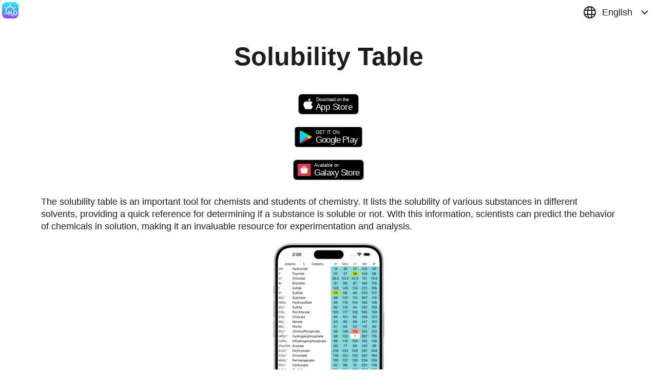

--- FILE ---
content_type: text/html
request_url: https://getchemistry.io/en/solubility/
body_size: 18918
content:
<!DOCTYPE html><html data-react-helmet="lang" lang="en"><head><meta charset="utf-8"><link href="/favicon.ico" rel="icon"><meta content="width=device-width,initial-scale=1" name="viewport"><link href="/images/favicon/apple-touch-icon-57x57.png" rel="apple-touch-icon" sizes="57x57"><link href="/images/favicon/apple-touch-icon-60x60.png" rel="apple-touch-icon" sizes="60x60"><link href="/images/favicon/apple-touch-icon-72x72.png" rel="apple-touch-icon" sizes="72x72"><link href="/images/favicon/apple-touch-icon-76x76.png" rel="apple-touch-icon" sizes="76x76"><link href="/images/favicon/apple-touch-icon-114x114.png" rel="apple-touch-icon" sizes="114x114"><link href="/images/favicon/apple-touch-icon-120x120.png" rel="apple-touch-icon" sizes="120x120"><link href="/images/favicon/apple-touch-icon-144x144.png" rel="apple-touch-icon" sizes="144x144"><link href="/images/favicon/apple-touch-icon-152x152.png" rel="apple-touch-icon" sizes="152x152"><link href="/images/favicon/apple-touch-icon-180x180.png" rel="apple-touch-icon" sizes="180x180"><link href="/images/favicon/favicon-32x32.png" rel="icon" sizes="32x32" type="/image/png"><link href="/images/favicon/android-chrome-192x192.png" rel="icon" sizes="192x192" type="/image/png"><link href="/images/favicon/favicon-96x96.png" rel="icon" sizes="96x96" type="/image/png"><link href="/images/favicon/favicon-16x16.png" rel="icon" sizes="16x16" type="/image/png"><link href="/images/favicon/manifest.json" rel="manifest"><link href="/images/favicon/favicon.ico" rel="shortcut icon"><meta content="#a70096" name="msapplication-TileColor"><meta content="/images/favicon/mstile-144x144.png" name="msapplication-TileImage"><meta content="/images/favicon/browserconfig.xml" name="msapplication-config"><title>Solubility Table</title><script defer src="/static/js/main.32fde10e.js" type="db59c12e382c4fa4ec6f3c2b-text/javascript"></script><link href="/static/css/main.d9de1487.css" rel="stylesheet"><style data-styled="active" data-styled-version="5.3.6">.jXBOxP{display:inline-block;flex:0 0 auto;width:24px;height:24px;fill:#1d1d1f;stroke:#1d1d1f}.jXBOxP g{fill:inherit;stroke:inherit}.jXBOxP :not([stroke])[fill=none]{stroke-width:0}.jXBOxP [stroke*="#"]{stroke:inherit;fill:none}.jXBOxP [fill*="#"],.jXBOxP [fill-rule]{fill:inherit;stroke:none}.linzFT{font-family:-apple-system,BlinkMacSystemFont,Roboto,"Segoe UI","Helvetica Neue",Arial,"Noto Sans","Liberation Sans",sans-serif;font-size:18px;line-height:24px;background-color:transparent;color:#1d1d1f;box-sizing:border-box;text-size-adjust:100%;-webkit-font-smoothing:antialiased}.ejlvja{display:flex;box-sizing:border-box;max-width:100%;min-width:0;min-height:0;flex-direction:column}.goGOxK{display:flex;box-sizing:border-box;max-width:100%;min-width:0;min-height:0;flex-direction:row;-webkit-box-pack:justify;justify-content:space-between}.hmXpWX{display:flex;box-sizing:border-box;max-width:100%;min-width:0;min-height:0;flex-direction:column;padding:4px}@media only screen and (max-width:800px){.hmXpWX{padding:4px}}.hWIzuv{display:flex;box-sizing:border-box;max-width:100%;-webkit-box-align:center;align-items:center;min-width:0;min-height:0;flex-direction:row;-webkit-box-pack:start;justify-content:flex-start;padding:12px}@media only screen and (max-width:800px){.hWIzuv{padding:6px}}.hVdkMG{display:flex;box-sizing:border-box;max-width:100%;min-width:0;min-height:0;flex-direction:row}.gDjCNV{display:flex;box-sizing:border-box;max-width:100%;-webkit-box-align:center;align-items:center;min-width:0;min-height:0;flex-direction:column;width:100%}.dlKylS{display:flex;box-sizing:border-box;max-width:100%;-webkit-box-align:center;align-items:center;min-width:0;min-height:0;flex-direction:column}.cXOljJ{display:flex;box-sizing:border-box;max-width:100%;-webkit-box-align:center;align-items:center;min-width:0;min-height:0;flex-direction:column;-webkit-box-pack:center;justify-content:center;padding-top:12px;padding-bottom:12px}@media only screen and (max-width:800px){.cXOljJ{padding-top:6px;padding-bottom:6px}}.jTlHje{display:flex;box-sizing:border-box;max-width:100%;-webkit-box-align:center;align-items:center;min-width:0;min-height:0;flex-direction:column;-webkit-box-pack:center;justify-content:center}.kVeqbu{display:flex;box-sizing:border-box;max-width:100%;border:1px solid #2dc9fb;min-width:0;min-height:0;flex-direction:column;height:40px}@media only screen and (max-width:800px){.kVeqbu{border:1px solid #2dc9fb}}.ctivLd{display:flex;box-sizing:border-box;max-width:100%;-webkit-box-align:center;align-items:center;min-width:0;min-height:0;flex-direction:column;-webkit-box-pack:center;justify-content:center;padding-top:12px;padding-bottom:48px}@media only screen and (max-width:800px){.ctivLd{padding-top:6px}}@media only screen and (max-width:800px){.ctivLd{padding-bottom:24px}}.fqysql{display:flex;box-sizing:border-box;max-width:100%;background-color:#73006d;color:#fff;min-width:0;min-height:0;flex-direction:column;width:100%;padding-top:24px;padding-bottom:24px}@media only screen and (max-width:800px){.fqysql{padding-top:12px;padding-bottom:12px}}.bcDYzV{display:flex;box-sizing:border-box;max-width:100%;min-width:0;min-height:0;flex-direction:row}@media only screen and (max-width:800px){.bcDYzV{flex-direction:column;flex-basis:auto;-webkit-box-pack:start;justify-content:flex-start;-webkit-box-align:stretch;align-items:stretch}}.eWHkgH{display:flex;box-sizing:border-box;max-width:100%;align-items:flex-start;min-width:0;min-height:0;flex-direction:column}.iGWxPP{flex:0 0 auto;align-self:stretch;width:12px}@media only screen and (max-width:800px){.iGWxPP{width:6px}}.bLRzTj{flex:0 0 auto;align-self:stretch;height:24px}@media only screen and (max-width:800px){.bLRzTj{height:12px}}.cNztpn{flex:0 0 auto;align-self:stretch;width:48px}@media only screen and (max-width:800px){.cNztpn{width:auto;height:24px}}.gTqNBY{font-size:50px;line-height:56px;max-width:1200px;font-weight:600;overflow-wrap:break-word;text-align:center}@media only screen and (max-width:800px){.gTqNBY{font-size:34px;line-height:40px;max-width:816px}}.itkcSh{font-size:18px;line-height:24px}.jlnVPj{font-size:18px;line-height:24px;max-width:none}.cnwiwc{display:inline-block;box-sizing:border-box;cursor:pointer;font:inherit;text-decoration:none;margin:0;background:0 0;overflow:visible;text-transform:none;color:inherit;outline:0;border:none;padding:0;text-align:inherit}.cnwiwc:focus{outline:0;box-shadow:#6fffb0 0 0 2px 2px}.cnwiwc:focus>circle,.cnwiwc:focus>ellipse,.cnwiwc:focus>line,.cnwiwc:focus>path,.cnwiwc:focus>polygon,.cnwiwc:focus>polyline,.cnwiwc:focus>rect{outline:0;box-shadow:#6fffb0 0 0 2px 2px}</style><meta content="light dark" name="color-scheme" data-react-helmet="true"><meta content="#2DC9FB" name="theme-color" data-react-helmet="true"><meta content="#9849FF" name="theme-color" data-react-helmet="true" media="(prefers-color-scheme: dark)"><link href="https://getchemistry.io/solubility/" rel="alternate" data-react-helmet="true" hreflang="x-default"><link href="https://getchemistry.io/af/solubility/" rel="alternate" data-react-helmet="true" hreflang="af"><link href="https://getchemistry.io/ar/solubility/" rel="alternate" data-react-helmet="true" hreflang="ar"><link href="https://getchemistry.io/be/solubility/" rel="alternate" data-react-helmet="true" hreflang="be"><link href="https://getchemistry.io/ca/solubility/" rel="alternate" data-react-helmet="true" hreflang="ca"><link href="https://getchemistry.io/cs/solubility/" rel="alternate" data-react-helmet="true" hreflang="cs"><link href="https://getchemistry.io/da/solubility/" rel="alternate" data-react-helmet="true" hreflang="da"><link href="https://getchemistry.io/de/solubility/" rel="alternate" data-react-helmet="true" hreflang="de"><link href="https://getchemistry.io/el/solubility/" rel="alternate" data-react-helmet="true" hreflang="el"><link href="https://getchemistry.io/en/solubility/" rel="alternate" data-react-helmet="true" hreflang="en"><link href="https://getchemistry.io/es/solubility/" rel="alternate" data-react-helmet="true" hreflang="es"><link href="https://getchemistry.io/es-Mx/solubility/" rel="alternate" data-react-helmet="true" hreflang="es-Mx"><link href="https://getchemistry.io/fi/solubility/" rel="alternate" data-react-helmet="true" hreflang="fi"><link href="https://getchemistry.io/fr/solubility/" rel="alternate" data-react-helmet="true" hreflang="fr"><link href="https://getchemistry.io/he/solubility/" rel="alternate" data-react-helmet="true" hreflang="he"><link href="https://getchemistry.io/hi/solubility/" rel="alternate" data-react-helmet="true" hreflang="hi"><link href="https://getchemistry.io/hr/solubility/" rel="alternate" data-react-helmet="true" hreflang="hr"><link href="https://getchemistry.io/hu/solubility/" rel="alternate" data-react-helmet="true" hreflang="hu"><link href="https://getchemistry.io/id/solubility/" rel="alternate" data-react-helmet="true" hreflang="id"><link href="https://getchemistry.io/it/solubility/" rel="alternate" data-react-helmet="true" hreflang="it"><link href="https://getchemistry.io/ja/solubility/" rel="alternate" data-react-helmet="true" hreflang="ja"><link href="https://getchemistry.io/kk/solubility/" rel="alternate" data-react-helmet="true" hreflang="kk"><link href="https://getchemistry.io/ko/solubility/" rel="alternate" data-react-helmet="true" hreflang="ko"><link href="https://getchemistry.io/ms/solubility/" rel="alternate" data-react-helmet="true" hreflang="ms"><link href="https://getchemistry.io/nb/solubility/" rel="alternate" data-react-helmet="true" hreflang="nb"><link href="https://getchemistry.io/nl/solubility/" rel="alternate" data-react-helmet="true" hreflang="nl"><link href="https://getchemistry.io/pl/solubility/" rel="alternate" data-react-helmet="true" hreflang="pl"><link href="https://getchemistry.io/pt/solubility/" rel="alternate" data-react-helmet="true" hreflang="pt"><link href="https://getchemistry.io/pt-Br/solubility/" rel="alternate" data-react-helmet="true" hreflang="pt-Br"><link href="https://getchemistry.io/ro/solubility/" rel="alternate" data-react-helmet="true" hreflang="ro"><link href="https://getchemistry.io/ru/solubility/" rel="alternate" data-react-helmet="true" hreflang="ru"><link href="https://getchemistry.io/sk/solubility/" rel="alternate" data-react-helmet="true" hreflang="sk"><link href="https://getchemistry.io/sv/solubility/" rel="alternate" data-react-helmet="true" hreflang="sv"><link href="https://getchemistry.io/th/solubility/" rel="alternate" data-react-helmet="true" hreflang="th"><link href="https://getchemistry.io/tr/solubility/" rel="alternate" data-react-helmet="true" hreflang="tr"><link href="https://getchemistry.io/uk/solubility/" rel="alternate" data-react-helmet="true" hreflang="uk"><link href="https://getchemistry.io/vi/solubility/" rel="alternate" data-react-helmet="true" hreflang="vi"><link href="https://getchemistry.io/zh/solubility/" rel="alternate" data-react-helmet="true" hreflang="zh"><link href="https://getchemistry.io/zh-Hans/solubility/" rel="alternate" data-react-helmet="true" hreflang="zh-Hans"><link href="https://getchemistry.io/zh-Hant/solubility/" rel="alternate" data-react-helmet="true" hreflang="zh-Hant"><meta content="app-id=493558583, app-argument=https://getchemistry.io/solubility/" name="apple-itunes-app" data-react-helmet="true"></head><body><div id="root"><div class="StyledGrommet-sc-19lkkz7-0 linzFT"><div class="StyledBox-sc-13pk1d4-0 ejlvja"><div class="StyledBox-sc-13pk1d4-0 goGOxK" style="top:0;right:0;left:0;z-index:1000"><a href="/en/"><div class="StyledBox-sc-13pk1d4-0 hmXpWX"><picture><source srcset="/static/media/Icon@1x.e12e0d739b721d440bfd.webp, /static/media/Icon@2x.2021a03dcd552eada6bd.webp 2x, /static/media/Icon@3x.701b7a5e26914c0a2c41.webp 3x" type="image/webp"><source srcset="/static/media/Icon@1x.2718314e7b7cebfd89d4.png, /static/media/Icon@2x.a7afff2231c724fda2a6.png 2x, /static/media/Icon@3x.04b0c8cfc609a4ffb2e8.png 3x" type="image/png"><img alt="Chemistry app icon" src="/static/media/Icon@1x.2718314e7b7cebfd89d4.png" height="32" srcset="/static/media/Icon@1x.2718314e7b7cebfd89d4.png, /static/media/Icon@2x.a7afff2231c724fda2a6.png 2x, /static/media/Icon@3x.04b0c8cfc609a4ffb2e8.png 3x" width="32"></picture></div></a><button aria-expanded="false" aria-haspopup="menu" aria-label="Open Menu" class="StyledButton-sc-323bzc-0 cnwiwc notSelectable_notSelectable__OUGBC" type="button"><div class="StyledBox-sc-13pk1d4-0 hWIzuv"><span class="StyledText-sc-1sadyjn-0 itkcSh"><div class="StyledBox-sc-13pk1d4-0 hVdkMG" aria-haspopup="true" lang="en"><svg aria-label="Language" class="StyledIcon-sc-ofa7kd-0 jXBOxP" viewBox="0 0 24 24"><path d="M12 23c6.075 0 11-4.925 11-11S18.075 1 12 1 1 5.925 1 12s4.925 11 11 11zm0 0c3 0 4-5 4-11S15 1 12 1 8 6 8 12s1 11 4 11zM2 16h20M2 8h20" fill="none" stroke="#000" stroke-width="2"></path></svg><div class="StyledBox__StyledBoxGap-sc-13pk1d4-1 iGWxPP"></div>English</div></span><div class="StyledBox__StyledBoxGap-sc-13pk1d4-1 iGWxPP"></div><svg aria-label="FormDown" class="StyledIcon-sc-ofa7kd-0 jXBOxP" viewBox="0 0 24 24"><path d="m18 9-6 6-6-6" fill="none" stroke="#000" stroke-width="2"></path></svg></div></button></div><div class="StyledBox-sc-13pk1d4-0 gDjCNV"><div class="StyledBox-sc-13pk1d4-0 dlKylS" style="width:87.5%"><h1 class="StyledHeading-sc-1rdh4aw-0 gTqNBY">Solubility Table</h1><div class="StyledBox-sc-13pk1d4-0 cXOljJ"><div class="StyledBox-sc-13pk1d4-0 jTlHje"><a href="https://apps.apple.com/app/chemistry/id493558583?pt=965231&ct=getchemistry.io&mt=8" target="_blank" rel="noopener noreferrer" class="StoreBadges_reference__c6Mmx notSelectable_notSelectable__OUGBC ios_app_store_button"><div class="StyledBox-sc-13pk1d4-0 kVeqbu" style="border-image-source:url([data-uri]);border-image-slice:39 16 39 76;border-image-width:39 16 39 76;border-image-repeat:round"><div class="StyledBox-sc-13pk1d4-0 ejlvja StoreBadges_appStore__npRAQ"><span class="StyledText-sc-1sadyjn-0 itkcSh StoreBadges_message__rvpIj">Download on the</span><span class="StyledText-sc-1sadyjn-0 itkcSh StoreBadges_title__jVKKK">App Store</span></div></div></a><div class="StyledBox__StyledBoxGap-sc-13pk1d4-1 bLRzTj"></div><a href="https://play.google.com/store/apps/details?id=com.chemistry&referrer=getchemistry.io" target="_blank" rel="noopener noreferrer" class="StoreBadges_reference__c6Mmx notSelectable_notSelectable__OUGBC"><div class="StyledBox-sc-13pk1d4-0 kVeqbu StoreBadges_googlePlay__unVZ6" style="border-image-source:url([data-uri]);border-image-slice:39 16 39 76;border-image-width:39 16 39 76;border-image-repeat:round"><span class="StyledText-sc-1sadyjn-0 itkcSh StoreBadges_message__rvpIj">GET IT ON</span><span class="StyledText-sc-1sadyjn-0 itkcSh StoreBadges_title__jVKKK">Google Play</span></div></a></div><div class="StyledBox__StyledBoxGap-sc-13pk1d4-1 bLRzTj"></div><div class="StyledBox-sc-13pk1d4-0 jTlHje"><a href="https://apps.samsung.com/appquery/appDetail.as?appId=com.chemistry&source=GBadge_01_514074_tag&directOpen=true&ads=ddb0e6f9&nonOrgType=fce692ba" target="_blank" rel="noopener noreferrer" class="StoreBadges_reference__c6Mmx notSelectable_notSelectable__OUGBC"><div class="StyledBox-sc-13pk1d4-0 kVeqbu StoreBadges_samsungGalaxyStore__QDWuc" style="border-image-source:url([data-uri]);border-image-slice:39 16 39 76;border-image-width:39 16 39 76;border-image-repeat:round"><span class="StyledText-sc-1sadyjn-0 itkcSh StoreBadges_message__rvpIj">Available on</span><span class="StyledText-sc-1sadyjn-0 itkcSh StoreBadges_title__jVKKK">Galaxy Store</span></div></a></div></div><p class="StyledParagraph-sc-tbetod-0 jlnVPj">The solubility table is an important tool for chemists and students of chemistry. It lists the solubility of various substances in different solvents, providing a quick reference for determining if a substance is soluble or not. With this information, scientists can predict the behavior of chemicals in solution, making it an invaluable resource for experimentation and analysis.</p><picture><source srcset="/screenshots/en/iPhone%2015%20Pro%20Max-6_solubility@1x.webp, /screenshots/en/iPhone%2015%20Pro%20Max-6_solubility@2x.webp 2x, /screenshots/en/iPhone%2015%20Pro%20Max-6_solubility@3x.webp 3x" type="image/webp"><source srcset="/screenshots/en/iPhone%2015%20Pro%20Max-6_solubility@1x.png, /screenshots/en/iPhone%2015%20Pro%20Max-6_solubility@2x.png 2x, /screenshots/en/iPhone%2015%20Pro%20Max-6_solubility@3x.png 3x" type="image/png"><img alt="Solubility table - Chemistry mobile application screenshot" src="/screenshots/en/iPhone%2015%20Pro%20Max-6_solubility@1x.png" height="450" srcset="/screenshots/en/iPhone%2015%20Pro%20Max-6_solubility@1x.png, /screenshots/en/iPhone%2015%20Pro%20Max-6_solubility@2x.png 2x, /screenshots/en/iPhone%2015%20Pro%20Max-6_solubility@3x.png 3x" width="220" decoding="async" loading="lazy"></picture><p class="StyledParagraph-sc-tbetod-0 jlnVPj">One fun fact about solubility is that temperature can have a significant effect on solubility. For example, increasing the temperature of a solvent can increase the solubility of a solid in that solvent. This means that if you have a cup of hot tea and add sugar to it, the sugar will dissolve more quickly than if you added it to a glass of iced tea. This simple example showcases the importance of understanding solubility and how it can be used in everyday life.</p><p class="StyledParagraph-sc-tbetod-0 jlnVPj">If you're looking to dive deeper into the world of solubility, consider downloading the Chemistry application. Our interactive solubility table provides an easy-to-use interface and includes detailed information on the solubility of a wide range of substances. With this powerful tool at your fingertips, you'll be able to quickly and easily explore the fascinating world of solubility and gain a deeper understanding of this important chemical concept.</p><div class="StyledBox-sc-13pk1d4-0 ctivLd"><div class="StyledBox-sc-13pk1d4-0 jTlHje"><a href="https://apps.apple.com/app/chemistry/id493558583?pt=965231&ct=getchemistry.io&mt=8" target="_blank" rel="noopener noreferrer" class="StoreBadges_reference__c6Mmx notSelectable_notSelectable__OUGBC ios_app_store_button"><div class="StyledBox-sc-13pk1d4-0 kVeqbu" style="border-image-source:url([data-uri]);border-image-slice:39 16 39 76;border-image-width:39 16 39 76;border-image-repeat:round"><div class="StyledBox-sc-13pk1d4-0 ejlvja StoreBadges_appStore__npRAQ"><span class="StyledText-sc-1sadyjn-0 itkcSh StoreBadges_message__rvpIj">Download on the</span><span class="StyledText-sc-1sadyjn-0 itkcSh StoreBadges_title__jVKKK">App Store</span></div></div></a><div class="StyledBox__StyledBoxGap-sc-13pk1d4-1 bLRzTj"></div><a href="https://play.google.com/store/apps/details?id=com.chemistry&referrer=getchemistry.io" target="_blank" rel="noopener noreferrer" class="StoreBadges_reference__c6Mmx notSelectable_notSelectable__OUGBC"><div class="StyledBox-sc-13pk1d4-0 kVeqbu StoreBadges_googlePlay__unVZ6" style="border-image-source:url([data-uri]);border-image-slice:39 16 39 76;border-image-width:39 16 39 76;border-image-repeat:round"><span class="StyledText-sc-1sadyjn-0 itkcSh StoreBadges_message__rvpIj">GET IT ON</span><span class="StyledText-sc-1sadyjn-0 itkcSh StoreBadges_title__jVKKK">Google Play</span></div></a></div><div class="StyledBox__StyledBoxGap-sc-13pk1d4-1 bLRzTj"></div><div class="StyledBox-sc-13pk1d4-0 jTlHje"><a href="https://apps.samsung.com/appquery/appDetail.as?appId=com.chemistry&source=GBadge_01_514074_tag&directOpen=true&ads=ddb0e6f9&nonOrgType=fce692ba" target="_blank" rel="noopener noreferrer" class="StoreBadges_reference__c6Mmx notSelectable_notSelectable__OUGBC"><div class="StyledBox-sc-13pk1d4-0 kVeqbu StoreBadges_samsungGalaxyStore__QDWuc" style="border-image-source:url([data-uri]);border-image-slice:39 16 39 76;border-image-width:39 16 39 76;border-image-repeat:round"><span class="StyledText-sc-1sadyjn-0 itkcSh StoreBadges_message__rvpIj">Available on</span><span class="StyledText-sc-1sadyjn-0 itkcSh StoreBadges_title__jVKKK">Galaxy Store</span></div></a></div></div></div></div><div class="StyledBox-sc-13pk1d4-0 fqysql DefaultFooter_footer__bTpXI"><div class="StyledBox-sc-13pk1d4-0 gDjCNV"><div class="StyledBox-sc-13pk1d4-0 bcDYzV" style="width:87.5%"><div class="StyledBox-sc-13pk1d4-0 eWHkgH"><span class="StyledText-sc-1sadyjn-0 itkcSh">Follow us on:</span><a href="https://twitter.com/getchemistryapp" target="_blank" rel="noopener noreferrer"> X</a><a href="https://www.facebook.com/getchemistry" target="_blank" rel="noopener noreferrer"> Facebook</a></div><div class="StyledBox__StyledBoxGap-sc-13pk1d4-1 cNztpn"></div><div class="StyledBox-sc-13pk1d4-0 eWHkgH"><span class="StyledText-sc-1sadyjn-0 itkcSh">Check our other apps:</span><a href="https://apps.apple.com/app/intelligent-assistant/id6447091573?pt=965231&ct=getchemistry.io&mt=8" target="_blank" rel="noopener noreferrer">Intelligent Assistant</a><a href="https://diniska.app/mesh-gradients" target="_blank">Mesh Gradients Ultimate</a><a href="https://math-guru.app" target="_blank">Math Guru</a><a href="https://apps.apple.com/app/brick-shooter/id519561842?pt=965231&ct=getchemistry.io&mt=8" target="_blank" rel="noopener noreferrer">BrickShooter</a></div></div></div></div></div></div></div><noscript><div data-nosnippet><img alt="" src="https://mc.yandex.ru/watch/36025920" style="position:absolute;left:-9999px"/></div></noscript><script id="shared-components-loader-dom-storage-SharedComponents.StoreBadges_en" type="application/json">{"AppStore.Download":"Download on the","GooglePlay.Download":"GET IT ON","GalaxyStore.Download":"Available on"}</script><script id="shared-components-loader-dom-storage-Default_en" type="application/json">{"AppName":"Chemistry","Meta.Title":"Chemistry app - Periodic Table, Reactions solver, Chemical elements","Meta.Description":"Chemistry - best mobile app that helps you solving chemical reactions, shows periodic table, information about all the chemical elements, and other useful tables and schemes","Meta.Keywords":"Chemistry, chemical reactions, chemistry solver, equation solver, periodic table, solubility, elements, properties, organic chemistry, inorganic chemistry, interactive, detailed information, chemical reactions solver, chemical reactions calculator, understanding chemistry, chemistry app, chemical equations, chemical formulas, chemical compounds, chemical reactions, chemical reactions calculator, chemical reactions equations, chemical reactions solver, chemical reactions understanding, interactive periodic table, interactive solubility table, chemistry education, chemistry learning, education app, learning app, chemistry students, chemistry tools, chemistry resources,apple vision pro","Meta.FB.Title":"Chemistry & Periodic Table App","Meta.FB.Description":"Chemistry app finds answers for chemical reactions equations even if the right or left part is unknown. The app helps you with organic and inorganic chemistry. Reactions are displayed in an usual and ionic forms. The organic reactions are shown as images","Alt.Screenshot.Widgets":"Chemistry iOS application widgets. Remember periodic chemical table elements easily","Alt.Screenshot.PeriodicTable":"Periodic table mobile application screenshot","Alt.Screenshot.SolubilityTable":"Solubility table - Chemistry mobile application screenshot","Alt.ChemicalReactions.iPhone":"Chemical reactions solver. Mobile application. iPhone screenshot","Alt.ChemicalReactions.iPad":"Chemical reactions solver. Mobile application. iPad screenshot","Main.Part1.Title":"now effortless","Main.Part1.Description":"Unlock the secrets of chemical reactions and the Periodic Table with chemistry solver","Main.Part2.Title":"Interactive Periodic Table","Main.Part2.Description":"The Periodic Table just got an upgrade. Our interactive version makes it easy and fun for students to understand the elements and their properties. With just a tap, access detailed information on each element and take your understanding to the next level.","Main.Part3.Title":"Solubility Table","Main.Part3.Description.1":"The app contains interactive solubility chart.","Main.Part3.Description.2":"You don't have to use reference books anymore.","Main.Part4.Title":"Chemical reactions solver","Main.Part4.Description.1":"Chemistry is an advanced chemical reactions solver, capable of finding answers for equations even when one or more variables are unknown. Whether you're studying organic or inorganic chemistry, this app helps you understand and interpret reactions in both standard and ionic forms.","Main.Part4.Description.2":"Reactions are displayed in an usual and ionic forms. The organic reactions are shown as images","Main.Part5.AppleTVStoreReference":"Find Periodic Table on Apple TV store","Main.Part5.Title":"Download now","Main.VisionOSPart.Title":"Periodic Table on Ap_Vi_Pr","Main.VisionOSPart.Description.1":"Chemistry app is ready for the era of spatial computing right from the Day 1.","Main.VisionOSPart.Description.2":"Periodic Table is available on and optimized for Ap_Vi_Pr.","Main.VisionOSPart.Description.3":"Explore models of atoms and substances right in front of you using the revolutionary spatial computer.","Alt.VisionOS.Screen1":"Chemical reactions search designed for Ap_Vi_Pr. NaOH.","Alt.VisionOS.Screen2":"Screenshot of the Periodic Table on Ap_Vi_Pr","Alt.VisionOS.Screen3":"A molar mass calculator for Ap_Vi_Pr.","Alt.VisionOS.Screen4":"A spatial atom model on Ap_Vi_Pr.","Alt.VisionOS.Screen5":"Standard reduction potentials. Useful chemical table available for Ap_Vi_Pr.","Alt.VisionOS.Screen6":"A spatial chemical substance model on Ap_Vi_Pr.","Footer.FollowUs":"Follow us on:","Footer.OurOtherApps":"Check our other apps:","Footer.OtherApps.Gradients":"Mesh Gradients Ultimate","Footer.OtherApps.BrickShooter":"BrickShooter","Footer.OtherApps.Apteka":"","Footer.OtherApps.EGE":"","Footer.OtherApps.MathGuru":"Math Guru","Footer.OtherApps.Govorilka":"Intelligent Assistant","Reactions.SearchQuestion.Part1":"Guess \"how to solve reaction","Reactions.SearchQuestion.Part2":"\"?","Reactions.Invitation":"Use Chemistry application","Reactions.Download":"Here are the links to download Chemistry:","Reactions.Meta.Description":"How to find chemical reaction. Mobile application","Button.GoToMainPage":"Go back to the home page","MolarMass.Title":"Molar mass calculator","MolarMass.Meta.Title":"Molar mass calculator – Chemistry","MolarMass.Meta.Description":"Easy to use molar mass calculator that is always with you. Download for free from App Store or Google Play","Main.FeaturesList.Title":"All these tables and charts are available in the Chemistry app:","Main.FeaturesList.PeriodicTable":"Periodic table","Main.FeaturesList.AtomsInAugmentedReality":"Atoms in Augmented Reality","Main.FeaturesList.ChemicalReactionsSearch":"Chemical reactions search","Main.FeaturesList.SolubilityTable":"Solubility table","Main.FeaturesList.MolarMassCalculator":"Molar mass calculator","Main.FeaturesList.ElectronegativityOfElements":"Electronegativity of elements","Main.FeaturesList.MolecularWeightsOfOrganicSubstances":"Molecular weights of organic substances","Main.FeaturesList.ReactivitySeries":"Reactivity series","Main.FeaturesList.AcidStrengthsChart":"Acid strengths chart","Main.FeaturesList.AcidsAnionsSaltsList":"Acids, anions, salts list","Main.FeaturesList.StandardElectrodePotential":"Standard electrode potential","Main.FeaturesList.StandardReductionPotentials":"Standard reduction potentials at 25 °C","Main.FeaturesList.PolyatomicIons":"Polyatomic Ions","Main.FeaturesList.Widgets":"Widgets to easily remember the periodic table and chemical elements","Main.FeaturesList.ChemAITutor":"ChemAI Tutor - AI-powered chemistry assistant"}</script><script src="/cdn-cgi/scripts/7d0fa10a/cloudflare-static/rocket-loader.min.js" data-cf-settings="db59c12e382c4fa4ec6f3c2b-|49" defer></script><script defer src="https://static.cloudflareinsights.com/beacon.min.js/vcd15cbe7772f49c399c6a5babf22c1241717689176015" integrity="sha512-ZpsOmlRQV6y907TI0dKBHq9Md29nnaEIPlkf84rnaERnq6zvWvPUqr2ft8M1aS28oN72PdrCzSjY4U6VaAw1EQ==" data-cf-beacon='{"version":"2024.11.0","token":"54e16612f72c4da18f0dd1ba6ebfeb2d","r":1,"server_timing":{"name":{"cfCacheStatus":true,"cfEdge":true,"cfExtPri":true,"cfL4":true,"cfOrigin":true,"cfSpeedBrain":true},"location_startswith":null}}' crossorigin="anonymous"></script>
</body></html>

--- FILE ---
content_type: text/css
request_url: https://getchemistry.io/static/css/main.d9de1487.css
body_size: 1017
content:
.StoreBadges_reference__c6Mmx{text-decoration:none}.StoreBadges_reference__c6Mmx:active{scale:.95}.StoreBadges_appStore__npRAQ{color:#fff;font-family:-apple-system,sans-serif;padding-left:33px;padding-right:12px}.StoreBadges_message__rvpIj,.StoreBadges_title__jVKKK{margin:0;padding:0}.StoreBadges_appStore__npRAQ .StoreBadges_title__jVKKK{font-size:17px;font-weight:500;letter-spacing:-.23px;line-height:17px}.StoreBadges_appStore__npRAQ .StoreBadges_message__rvpIj{font-size:9px;font-weight:500;letter-spacing:-.4px;line-height:11px;margin-top:5px;padding-left:1px}.StoreBadges_googlePlay__unVZ6{color:#fff;font-family:Roboto,-apple-system,sans-serif;padding-left:40px;padding-right:8px}.StoreBadges_googlePlay__unVZ6 .StoreBadges_title__jVKKK{font-size:17px;letter-spacing:-.84px;line-height:17px}.StoreBadges_googlePlay__unVZ6 .StoreBadges_message__rvpIj{font-size:9px;letter-spacing:-.15px;line-height:11px;margin-top:5px}.StoreBadges_ruStore__rmPtC{color:#fff;font-family:Roboto,-apple-system,sans-serif;padding-left:40px;padding-right:10px}.StoreBadges_ruStore__rmPtC .StoreBadges_title__jVKKK{font-size:17px;line-height:17px}.StoreBadges_ruStore__rmPtC .StoreBadges_message__rvpIj{font-size:9px;letter-spacing:-.15px;line-height:11px;margin-top:5px}.StoreBadges_samsungGalaxyStore__QDWuc{color:#fff;font-family:Roboto,-apple-system,sans-serif;padding-left:40px;padding-right:8px}.StoreBadges_samsungGalaxyStore__QDWuc .StoreBadges_title__jVKKK{font-size:17px;letter-spacing:-.84px;line-height:17px}.StoreBadges_samsungGalaxyStore__QDWuc .StoreBadges_message__rvpIj{font-size:9px;letter-spacing:-.15px;line-height:11px;margin-top:5px}.StoreBadges_appsForAppleVision__Xg5yz{color:#fff;font-family:ui-sans-serif,-apple-system,sans-serif;padding-left:40px;padding-right:8px}.StoreBadges_appsForAppleVision__Xg5yz .StoreBadges_link__uPa8X{line-height:14px}.StoreBadges_appsForAppleVision__Xg5yz .StoreBadges_link__uPa8X .StoreBadges_domain__ckSll{font-size:14px;font-weight:500;letter-spacing:-.5px;line-height:14px}.StoreBadges_appsForAppleVision__Xg5yz .StoreBadges_link__uPa8X .StoreBadges_zone__vsVUZ{color:#a0a3a8;font-size:9px;letter-spacing:-.4px;line-height:9px}.StoreBadges_appsForAppleVision__Xg5yz .StoreBadges_message__rvpIj{font-size:7px;font-weight:700;letter-spacing:-.4px;line-height:11px;margin-top:5px}.notSelectable_notSelectable__OUGBC{-webkit-user-select:none;-o-user-select:none;user-select:none}.MainPage_part1__6Y\+a9 .MainPage_title__sg7UX{font-size:44px;font-weight:600;line-height:54px;margin:0 0 15px}.MainPage_part1__6Y\+a9{color:#1d1d1f}@media (prefers-color-scheme:dark){.MainPage_part1__6Y\+a9{color:#fff}}.MainPage_part1__6Y\+a9 .MainPage_mobile__90DMA .MainPage_title__sg7UX{font-size:40px;line-height:50px;margin-bottom:10px}.MainPage_part1__6Y\+a9 .MainPage_subtitle__ZHkO9{font-size:21px;font-weight:400;margin:0 0 30px}.MainPage_part1__6Y\+a9 .MainPage_mobile__90DMA .MainPage_subtitle__ZHkO9{font-size:17px;margin-bottom:20px}.MainPage_gradient_word__Qn41I{-webkit-text-fill-color:transparent;background:linear-gradient(to top left,#cf36fe,hsla(2,100%,79%,0),#cf00f7),linear-gradient(to top right,#3020e7,hsla(2,100%,79%,0),#0028f4) #bd26c6;-webkit-background-clip:text;background-clip:text}.MainPage_fluid_background__D1XI-,.MainPage_fluid_background_mobile__UST8B{left:0;top:0;width:100vw;z-index:-1}.MainPage_fluid_background__D1XI-{height:100vh;min-height:600px}.MainPage_fluid_background_mobile__UST8B{height:calc(100% + 44px)}.MainPage_footer__ZexeU a{color:#fff}table.MainPage_store_links__LhMUt td{max-width:250px;padding:8px}table.MainPage_store_links__LhMUt .MainPage_key__LMIyh{text-align:end}table.MainPage_store_links__LhMUt .MainPage_value__lY37Y{text-align:start}.MainPage_social_media_link__QvfVA{line-height:44px}.MainPage_features_list__unj2W a{color:inherit;text-decoration:inherit}@media (max-width:734px){.MainPage_features_list__unj2W li span{display:inline-block;min-height:48px;vertical-align:top}}.MainPage_solubility_table_background__j1Wb\+{background-image:url(/static/media/solubility-table.5439fc62cb559a16f4fb.jpg);background-image:-webkit-image-set(url(/static/media/solubility-table.4a0419d68c70e165c29d.webp) type("image/webp"),url(/static/media/solubility-table.5439fc62cb559a16f4fb.jpg) type("image/jpeg"));background-image:image-set(url(/static/media/solubility-table.4a0419d68c70e165c29d.webp) type("image/webp"),url(/static/media/solubility-table.5439fc62cb559a16f4fb.jpg) type("image/jpeg"));background-origin:initial;background-position-x:50%;background-position-y:50%;background-size:cover}.MainPage_large_horizontal_part__7Ko\+l{-ms-overflow-style:none;overflow-x:scroll;scrollbar-width:none}.MainPage_large_horizontal_part__7Ko\+l::-webkit-scrollbar{display:none}.MainPage_visionOSPreview__\+aU1j{border-radius:28px;height:400px}.DefaultFooter_footer__bTpXI a{color:#fff;line-height:48px}body{-webkit-font-smoothing:antialiased;-moz-osx-font-smoothing:grayscale;font-family:-apple-system,BlinkMacSystemFont,Segoe UI,Roboto,Oxygen,Ubuntu,Cantarell,Fira Sans,Droid Sans,Helvetica Neue,sans-serif;margin:0}body,html{height:100%;margin:0}